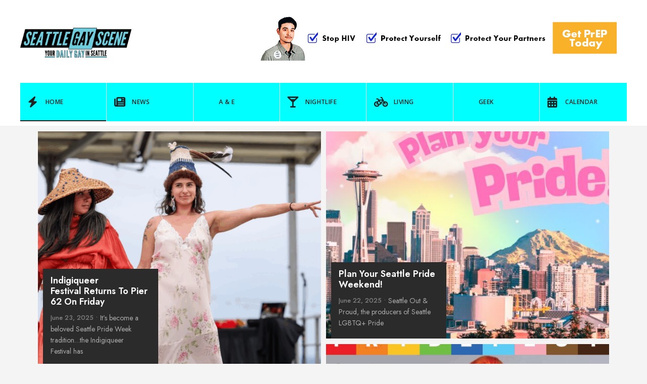

--- FILE ---
content_type: text/html; charset=UTF-8
request_url: https://seattlegayscene.com/page/4/
body_size: 14556
content:
<!DOCTYPE html>
<html lang="en-US">
<head><meta charset="UTF-8">

<!-- Set the viewport width to device width for mobile -->
<meta name="viewport" content="width=device-width, initial-scale=1" />

<link rel="pingback" href="https://seattlegayscene.com/xmlrpc.php" />

<title>Seattle Gay Scene &#8211; Page 4 &#8211; Your Daily Gay In Seattle</title>
<meta name='robots' content='max-image-preview:large' />
<link rel='dns-prefetch' href='//www.googletagmanager.com' />
<link rel='dns-prefetch' href='//fonts.googleapis.com' />
<link rel='preconnect' href='https://fonts.gstatic.com' crossorigin />
<link rel="alternate" type="application/rss+xml" title="Seattle Gay Scene &raquo; Feed" href="https://seattlegayscene.com/feed/" />
<link rel="alternate" type="application/rss+xml" title="Seattle Gay Scene &raquo; Comments Feed" href="https://seattlegayscene.com/comments/feed/" />
<style id='wp-img-auto-sizes-contain-inline-css' type='text/css'>
img:is([sizes=auto i],[sizes^="auto," i]){contain-intrinsic-size:3000px 1500px}
/*# sourceURL=wp-img-auto-sizes-contain-inline-css */
</style>
<style id='wp-emoji-styles-inline-css' type='text/css'>

	img.wp-smiley, img.emoji {
		display: inline !important;
		border: none !important;
		box-shadow: none !important;
		height: 1em !important;
		width: 1em !important;
		margin: 0 0.07em !important;
		vertical-align: -0.1em !important;
		background: none !important;
		padding: 0 !important;
	}
/*# sourceURL=wp-emoji-styles-inline-css */
</style>
<style id='wp-block-library-inline-css' type='text/css'>
:root{--wp-block-synced-color:#7a00df;--wp-block-synced-color--rgb:122,0,223;--wp-bound-block-color:var(--wp-block-synced-color);--wp-editor-canvas-background:#ddd;--wp-admin-theme-color:#007cba;--wp-admin-theme-color--rgb:0,124,186;--wp-admin-theme-color-darker-10:#006ba1;--wp-admin-theme-color-darker-10--rgb:0,107,160.5;--wp-admin-theme-color-darker-20:#005a87;--wp-admin-theme-color-darker-20--rgb:0,90,135;--wp-admin-border-width-focus:2px}@media (min-resolution:192dpi){:root{--wp-admin-border-width-focus:1.5px}}.wp-element-button{cursor:pointer}:root .has-very-light-gray-background-color{background-color:#eee}:root .has-very-dark-gray-background-color{background-color:#313131}:root .has-very-light-gray-color{color:#eee}:root .has-very-dark-gray-color{color:#313131}:root .has-vivid-green-cyan-to-vivid-cyan-blue-gradient-background{background:linear-gradient(135deg,#00d084,#0693e3)}:root .has-purple-crush-gradient-background{background:linear-gradient(135deg,#34e2e4,#4721fb 50%,#ab1dfe)}:root .has-hazy-dawn-gradient-background{background:linear-gradient(135deg,#faaca8,#dad0ec)}:root .has-subdued-olive-gradient-background{background:linear-gradient(135deg,#fafae1,#67a671)}:root .has-atomic-cream-gradient-background{background:linear-gradient(135deg,#fdd79a,#004a59)}:root .has-nightshade-gradient-background{background:linear-gradient(135deg,#330968,#31cdcf)}:root .has-midnight-gradient-background{background:linear-gradient(135deg,#020381,#2874fc)}:root{--wp--preset--font-size--normal:16px;--wp--preset--font-size--huge:42px}.has-regular-font-size{font-size:1em}.has-larger-font-size{font-size:2.625em}.has-normal-font-size{font-size:var(--wp--preset--font-size--normal)}.has-huge-font-size{font-size:var(--wp--preset--font-size--huge)}.has-text-align-center{text-align:center}.has-text-align-left{text-align:left}.has-text-align-right{text-align:right}.has-fit-text{white-space:nowrap!important}#end-resizable-editor-section{display:none}.aligncenter{clear:both}.items-justified-left{justify-content:flex-start}.items-justified-center{justify-content:center}.items-justified-right{justify-content:flex-end}.items-justified-space-between{justify-content:space-between}.screen-reader-text{border:0;clip-path:inset(50%);height:1px;margin:-1px;overflow:hidden;padding:0;position:absolute;width:1px;word-wrap:normal!important}.screen-reader-text:focus{background-color:#ddd;clip-path:none;color:#444;display:block;font-size:1em;height:auto;left:5px;line-height:normal;padding:15px 23px 14px;text-decoration:none;top:5px;width:auto;z-index:100000}html :where(.has-border-color){border-style:solid}html :where([style*=border-top-color]){border-top-style:solid}html :where([style*=border-right-color]){border-right-style:solid}html :where([style*=border-bottom-color]){border-bottom-style:solid}html :where([style*=border-left-color]){border-left-style:solid}html :where([style*=border-width]){border-style:solid}html :where([style*=border-top-width]){border-top-style:solid}html :where([style*=border-right-width]){border-right-style:solid}html :where([style*=border-bottom-width]){border-bottom-style:solid}html :where([style*=border-left-width]){border-left-style:solid}html :where(img[class*=wp-image-]){height:auto;max-width:100%}:where(figure){margin:0 0 1em}html :where(.is-position-sticky){--wp-admin--admin-bar--position-offset:var(--wp-admin--admin-bar--height,0px)}@media screen and (max-width:600px){html :where(.is-position-sticky){--wp-admin--admin-bar--position-offset:0px}}
/*# sourceURL=/wp-includes/css/dist/block-library/common.min.css */
</style>
<style id='classic-theme-styles-inline-css' type='text/css'>
/*! This file is auto-generated */
.wp-block-button__link{color:#fff;background-color:#32373c;border-radius:9999px;box-shadow:none;text-decoration:none;padding:calc(.667em + 2px) calc(1.333em + 2px);font-size:1.125em}.wp-block-file__button{background:#32373c;color:#fff;text-decoration:none}
/*# sourceURL=/wp-includes/css/classic-themes.min.css */
</style>
<link rel='stylesheet' id='blockmagazine-style-css' href='https://seattlegayscene.com/wp-content/themes/blockmagazine/style.css?ver=6.9' type='text/css' media='all' />
<link rel='stylesheet' id='blockmagazine-addons-css' href='https://seattlegayscene.com/wp-content/themes/blockmagazine/styles/blockmagazine-addons.css?ver=6.9' type='text/css' media='all' />
<link rel='stylesheet' id='blockmagazine-mobile-css' href='https://seattlegayscene.com/wp-content/themes/blockmagazine/style-mobile.css?ver=6.9' type='text/css' media='all' />
<link rel='stylesheet' id='fontawesome-css' href='https://seattlegayscene.com/wp-content/themes/blockmagazine/styles/fontawesome.css?ver=6.9' type='text/css' media='all' />
<link rel="preload" as="style" href="https://fonts.googleapis.com/css?family=Jost:100,200,300,400,500,600,700,800,900,100italic,200italic,300italic,400italic,500italic,600italic,700italic,800italic,900italic%7COpen%20Sans:600&#038;display=swap&#038;ver=1754321307" /><link rel="stylesheet" href="https://fonts.googleapis.com/css?family=Jost:100,200,300,400,500,600,700,800,900,100italic,200italic,300italic,400italic,500italic,600italic,700italic,800italic,900italic%7COpen%20Sans:600&#038;display=swap&#038;ver=1754321307" media="print" onload="this.media='all'"><noscript><link rel="stylesheet" href="https://fonts.googleapis.com/css?family=Jost:100,200,300,400,500,600,700,800,900,100italic,200italic,300italic,400italic,500italic,600italic,700italic,800italic,900italic%7COpen%20Sans:600&#038;display=swap&#038;ver=1754321307" /></noscript><script type="text/javascript" src="https://seattlegayscene.com/wp-includes/js/jquery/jquery.min.js?ver=3.7.1" id="jquery-core-js"></script>
<script type="text/javascript" src="https://seattlegayscene.com/wp-includes/js/jquery/jquery-migrate.min.js?ver=3.4.1" id="jquery-migrate-js"></script>

<!-- Google tag (gtag.js) snippet added by Site Kit -->
<!-- Google Analytics snippet added by Site Kit -->
<script type="text/javascript" src="https://www.googletagmanager.com/gtag/js?id=GT-MK4TSG5" id="google_gtagjs-js" async></script>
<script type="text/javascript" id="google_gtagjs-js-after">
/* <![CDATA[ */
window.dataLayer = window.dataLayer || [];function gtag(){dataLayer.push(arguments);}
gtag("set","linker",{"domains":["seattlegayscene.com"]});
gtag("js", new Date());
gtag("set", "developer_id.dZTNiMT", true);
gtag("config", "GT-MK4TSG5");
 window._googlesitekit = window._googlesitekit || {}; window._googlesitekit.throttledEvents = []; window._googlesitekit.gtagEvent = (name, data) => { var key = JSON.stringify( { name, data } ); if ( !! window._googlesitekit.throttledEvents[ key ] ) { return; } window._googlesitekit.throttledEvents[ key ] = true; setTimeout( () => { delete window._googlesitekit.throttledEvents[ key ]; }, 5 ); gtag( "event", name, { ...data, event_source: "site-kit" } ); }; 
//# sourceURL=google_gtagjs-js-after
/* ]]> */
</script>
<link rel="https://api.w.org/" href="https://seattlegayscene.com/wp-json/" /><link rel="EditURI" type="application/rsd+xml" title="RSD" href="https://seattlegayscene.com/xmlrpc.php?rsd" />
<meta name="generator" content="WordPress 6.9" />
<meta name="generator" content="Redux 4.5.7" /><meta name="generator" content="Site Kit by Google 1.158.0" /><link rel="icon" href="https://seattlegayscene.com/wp-content/uploads/2017/07/cropped-website-icon-32x32.png" sizes="32x32" />
<link rel="icon" href="https://seattlegayscene.com/wp-content/uploads/2017/07/cropped-website-icon-192x192.png" sizes="192x192" />
<link rel="apple-touch-icon" href="https://seattlegayscene.com/wp-content/uploads/2017/07/cropped-website-icon-180x180.png" />
<meta name="msapplication-TileImage" content="https://seattlegayscene.com/wp-content/uploads/2017/07/cropped-website-icon-270x270.png" />
<style id="themnific_redux-dynamic-css" title="dynamic-css" class="redux-options-output">body,input,button,select,textarea,#wpmem_reg fieldset,#wpmem_login fieldset{font-family:Jost;font-weight:400;font-style:normal;color:#494949;font-size:17px;}body,.blogger .item_inn{background-color:#f4f4f4;}.item_full img{border-color:#f4f4f4;}.ghost,.single .give-goal-progress,.sidebar_item,#comments .navigation a,a.page-numbers,.page-numbers.dots,.tmnf_tags a{background-color:#fff;}a{color:#000;}a:hover{color:#ff5745;}a:active{color:#000;}.tmnf_entry p a,.tmnf_entry ol a,.tmnf_entry ul a,.elementor-text-editor a{color:#000;}.tmnf_entry p a:hover,.tmnf_entry li a:hover{background-color:#555;}.tmnf_border,.nav-links>a,span.page-numbers,input, textarea,select,.sidebar_item li,.comment-body,.tagcloud a,.page-numbers,.nav_item a,.tmnf_tags a{border-color:#ededed;}#sidebar,.post-pagination span{color:#939597;}.widgetable a{color:#000000;}.widgetable a:hover{color:#666;}#header,.header_transparent .page_header_plain,.header_transparent .page_header_plain::after{background-color:#fff;}#header h1 a,.header_transparent .page_header_plain h1,.header_transparent .page_header_plain .crumb a{color:#000;}.nav>li>a,.tmnf_respo_magic #navigation{background-color:#00ffff;}.nav>li>a,.tmnf_respo_magic #navigation a{font-family:"Open Sans";font-weight:600;font-style:normal;color:#222222;font-size:12px;}.nav li.current-menu-item>a,.nav >li>a:hover,#main-nav li.current-menu-ancestor>a{border-color:#222;}#header.tmnf_border{border-color:#eee;}.nav li ul{background-color:#f96639;}.nav>li>ul:after,.nav > li.mega:hover::after{border-left-color:#f96639;}body.rtl .nav>li>ul:after,body.rtl .nav > li.mega:hover::after{border-right-color:#f96639;}.nav ul li>a,.tmnf_tagline{font-weight:400;font-style:normal;color:#fff;font-size:14px;}#main-nav>li.special>a,a .tmnf_mobile_dropdown{background-color:#f96639;}#main-nav>li.special>a:hover{background-color:#939597;}#main-nav>li.special>a,#main-nav>li.special>a:hover i,a .tmnf_mobile_dropdown{color:#fff;}.topbar{background-color:#f9f9f9;}.topbar,.topbar a,.topbar p,.topbar .searchform input.s{color:#000;}.topbar .tmnf_social_icons li a,.topbar .searchform input.s{border-color:#e2e2e2;}#titles{width:220px;}#titles .logo{margin-top:55px;margin-bottom:50px;}#footer,#footer .searchform input.s,.footop-right{background-color:#1e1e1e;}#footer p,#footer,#footer h4,#footer .bottom-menu a{color:#919191;}#footer a,#footer a span,#footer h2,#footer h3,#footer .meta,#footer .meta a,#footer .searchform input.s,.footop ul.social-menu li span{color:#d6d6d6;}#footer a:hover,#footer a:hover span{color:#00ffff;}#footer .tmnf_border,.tmnf_foocol li,#footer a,#footer .tmnf_social_icons li a,#footer .searchform input.s,#footer input{border-color:#333333;}.footop,.tmnf_social_icons li a:hover{background-color:#00ffff;}#footop h2,.footop-left a,#foo-spec,#footer .tmnf_social_icons li a:hover,#footer .tmnf_social_icons li a:hover span{color:#000;}h1.logo{font-family:Jost;font-weight:700;font-style:normal;color:#000;font-size:32px;}.large_title{font-family:Jost;font-weight:600;font-style:normal;color:#000;font-size:45px;}.medium_title{font-family:Jost;font-weight:600;font-style:normal;color:#000;font-size:18px;}.small_title,.post_nav_text,.tptn_title,.tmnf_meta.tmnf_front{font-family:Jost;font-weight:500;font-style:normal;color:#000;font-size:15px;}#submit,.tmnf_social_icons li a span,.mainbutton{font-family:Jost;font-weight:600;font-style:normal;color:#000;font-size:14px;}h1{font-family:Jost;font-weight:600;font-style:normal;color:#000;font-size:36px;}h2,blockquote{font-family:Jost;font-weight:600;font-style:normal;color:#000;font-size:30px;}h3{font-family:Jost;font-weight:600;font-style:normal;color:#000;font-size:24px;}h4{font-family:Jost;font-weight:600;font-style:normal;color:#000;font-size:22px;}h5{font-family:Jost;font-weight:600;font-style:normal;color:#000;font-size:20px;}h6{font-family:Jost;font-weight:500;font-style:normal;color:#000;font-size:18px;}.tmnf_meta,.crumb,.post_nav_text span,.tmnf_tags a{font-family:Jost;font-weight:500;font-style:normal;color:#828282;font-size:13px;}.tmnf_meta a{color:#000;}a.mainbutton.inv,.tptn_posts_widget li::before,.tmnf_meta_categs{background-color:#00ffff;}.main-breadcrumbs span::after{color:#00ffff;}a.mainbutton.inv,.tptn_posts_widget li::before,.tmnf_meta_categs,.tmnf_meta_categs a{color:#000;}.ribbon,a.mainbutton,.cat_nr,#respond #submit,.page-numbers.current,#submit,input[type="submit"],input.button,button.submit,#comments .navigation a,.reply a,.post_pagination_inn,.owl-nav>div,.tmnf_slider_post .tmnf_meta_front,.item.quote{background-color:#00ffff;}input.button,button.submit,.page-link>span{border-color:#00ffff;}.ribbon,.ribbon a,a.ribbon,.ribbon p,#footer .ribbon,a.mainbutton,.cat_nr,.page-numbers.current,.format-quote blockquote,.reply a,#respond #submit,input[type="submit"],.post_pagination p a span,.owl-nav>div,.tmnf_slider_post .tmnf_meta_front,.item.quote p,.item.quote i,.item.quote blockquote{color:#000;}a.searchSubmit:hover,.ribbon:hover,a.mainbutton:hover,.meta_more a:hover,.nav-links>a:hover,span.page-numbers:hover,.tmnf_tags a:hover,.reply a:hover,input[type="submit"]:hover,h4.widget>span:after,.post_pagination p a:hover span,.owl-nav>div:hover{background-color:#000;}input.button:hover,button.submit:hover,.tmnf_tags a:hover{border-color:#000;}#footer a.mainbutton:hover,.ribbon:hover,.ribbon:hover a,.ribbon a:hover,.ribbon:hover p,.entry a.ribbon:hover,a.mainbutton:hover,.nav-links>a:hover,span.page-numbers:hover,.tmnf_tags a:hover,.reply a:hover,input[type="submit"]:hover,.post_pagination p a:hover span,.owl-nav>div:hover{color:#fff;}.imgwrap,.page_header_image,.post_nav_image,.tmnf_masonry .item_inn{background-color:#2b2b2b;}.page_header_image,.page_header_image a,.page_header_image h1,.page_header_image .main_breadcrumbs span,.post_nav_image .arrow,.tmnf_masonry .item_inn a,.tmnf_masonry .item_inn p,.tmnf_masonry .item_inn p.tmnf_meta{color:#fff;}</style>
</head>

     
<body class="home blog paged wp-embed-responsive paged-4 wp-theme-blockmagazine">

<div class="wrapper_main upper upper_medium header_default menu_items_7 image_css_none topbar_disabled tmnf-sidebar-active ">

	<div id="topbar" class="topbar">
    
    	<div class="tmnf_container">
        
        	<div class="tmnf_column tmnf_column_8">
    
							            <ul class="tmnf_social_icons tranz">
            
                        <li class="sprite-rss"><a title="Rss Feed" href="http://www.seattlegayscene.com/feed/"><i class="fas fa-rss"></i><span>Rss Feed</span></a></li>            
                        <li class="sprite-facebook"><a target="_blank" class="mk-social-facebook" title="Facebook" href="https://www.facebook.com/TheSeattleGayScene"><i class="fa-brands fa-facebook-f"></i><span>Facebook</span></a></li>            
                        <li class="sprite-twitter"><a target="_blank" class="mk-social-twitter-alt" title="Twitter" href="https://twitter.com/SeattleGayScene"><i class="fa-brands fa-twitter"></i><i class="fa-brands fa-x-twitter"></i><span>Twitter</span></a></li>            
            
                        
                        
                        <li class="sprite-instagram"><a class="mk-social-photobucket" title="Instagram" href="https://www.instagram.com/seattlegaysideshow/"><i class="fa-brands fa-instagram"></i><span>Instagram</span></a></li>            
                        <li class="sprite-pinterest"><a target="_blank" class="mk-social-pinterest" title="Pinterest" href="https://www.pinterest.com/seattlegayscene/"><i class="fa-brands fa-pinterest"></i><span>Pinterest</span></a></li>            
                        <li class="sprite-youtube"><a target="_blank" class="mk-social-youtube" title="YouTube" href="https://www.youtube.com/user/TheSeattleGayScene"><i class="fa-brands fa-youtube"></i><span>YouTube</span></a></li>            
                        
                        
                        
                        
                        
                        
                        
                        
                        
                        
                        
                        
                        
                        
                        
                        
            </ul>            
            </div>
        
        		<div class="tmnf_column tmnf_column_4">
            
            <form role="search" class="searchform" method="get" action="https://seattlegayscene.com/">
	<label for="search-form-694df015d80ba">
		<span class="screen-reader-text">Search for:</span>
	</label>
<input id="search-form-694df015d80ba"  type="text" name="s" class="s p-border" size="30" value="Search..." onfocus="if (this.value = '') {this.value = '';}" onblur="if (this.value == '') {this.value = 'Search...';}" />
<button class='searchSubmit ribbon' ><i class="fas fa-search"></i></button>
</form>            
            </div>
        
        </div>
    
    </div>
    
    <div class="clearfix"></div>
   
    <div id="header" class="tmnf_border tmnf_tranz" itemscope itemtype="http://schema.org/WPHeader">
            
        <a class="screen-reader-text ribbon skip-link" href="#content_start">Skip to content</a>
    
    	<div class="tmnf_container tmnf_container_head">
        
            <div class="tmnf_column tmnf_column_12">
                
                 

	<div class="headad">
	
		<a target="_blank" href="https://www.takeprepkingcounty.com"><img src="https://seattlegayscene.com/wp-content/uploads/2025/08/KCPH_728x90_PrEP-09-4B_SGS_MB_07-21-25.gif" alt="Visit Sponsor" /></a>
		
	</div>
	
                
                <div id="titles" class="tranz2">
                
                                                
                    <a class="logo" href="https://seattlegayscene.com/">
                    
                        <img class="tranz this_is_logo" src="https://seattlegayscene.com/wp-content/uploads/2016/07/Seattle_Gay_Scene-Logo-FINALA.png" alt="Seattle Gay Scene"/>
                            
                    </a>
                    
                                    
                </div><!-- end #titles  -->
                
                <div class="for-menu show-menu-visible">
                
                    <input type="checkbox" id="showmenu" aria-label="Open Menu">
                    <label for="showmenu" class="show-menu ribbon" tabindex="0"><i class="fas fa-bars"></i> <span>Menu</span></label>
               
                    <nav id="navigation" itemscope itemtype="http://schema.org/SiteNavigationElement" role="navigation" aria-label="Main Menu"> 
                        
                        <ul id="main-nav" class="nav" role="menubar"><li id="menu-item-93" class="menu-item menu-item-type-custom menu-item-object-custom current-menu-item menu-item-home menu-item-93"><a href="http://seattlegayscene.com"><i class="fa fa-bolt"></i>Home</a></li>
<li id="menu-item-46" class="menu-item menu-item-type-taxonomy menu-item-object-category menu-item-46"><a href="https://seattlegayscene.com/category/news/"><i class="fa fa-newspaper"></i>News</a></li>
<li id="menu-item-37" class="menu-item menu-item-type-taxonomy menu-item-object-category menu-item-37"><a href="https://seattlegayscene.com/category/ae/">A &#038; E</a></li>
<li id="menu-item-45" class="menu-item menu-item-type-taxonomy menu-item-object-category menu-item-45"><a href="https://seattlegayscene.com/category/nightlife/"><i class="fa fa-glass-martini-alt"></i>Nightlife</a></li>
<li id="menu-item-43" class="menu-item menu-item-type-taxonomy menu-item-object-category menu-item-43"><a href="https://seattlegayscene.com/category/lifestyle/"><i class="fa fa-bicycle"></i> Living</a></li>
<li id="menu-item-216768" class="menu-item menu-item-type-taxonomy menu-item-object-category menu-item-216768"><a href="https://seattlegayscene.com/category/geek/">Geek</a></li>
<li id="menu-item-105" class="menu-item menu-item-type-custom menu-item-object-custom menu-item-105"><a href="http://seattlegayscene.com/calendar-2/"><i class="fa fa-calendar-alt"></i>Calendar</a></li>
</ul>                    
                    </nav>
                
                </div><!-- end .header-right  -->
                
            </div><!-- end .tmnf_column_12  -->
            
        </div><!-- end .tmnf_container  -->
    
    <div class="clearfix"></div>
    </div><!-- end #header  -->


    
                        
<div class="tmnf_container tmnf_container_tmnf_masonry">

	<div class="tmnf_masonry" >
    
    				<div class="item placeholder_item"></div>

                	            
           				                        
                                                
                       			<div class="all item Big">
                        
									                       
            <div class="item_full">
                    
                <a href="https://seattlegayscene.com/2025/06/indigiqueer-festival-returns-to-pier-62-on-friday/">
                    
                    <img width="614" height="511" src="https://seattlegayscene.com/wp-content/uploads/2025/06/indigiqueer-festival-duo--614x511.png" class="home_big_image wp-post-image" alt="" decoding="async" fetchpriority="high" srcset="https://seattlegayscene.com/wp-content/uploads/2025/06/indigiqueer-festival-duo--614x511.png 614w, https://seattlegayscene.com/wp-content/uploads/2025/06/indigiqueer-festival-duo--302x251.png 302w" sizes="(max-width: 614px) 100vw, 614px" />                
                </a>
            
            	<div class="item_inn tmnf_tranz">
            
            		        
                    <h2 class="medium_title"><a class="link--forsure" href="https://seattlegayscene.com/2025/06/indigiqueer-festival-returns-to-pier-62-on-friday/">Indigiqueer Festival Returns To Pier 62 On Friday</a></h2>
                    
                    <div class="teaser">   
		<span class="tmnf_meta tmnf_meta_front ">
			<span class="post-date">June 23, 2025</span><span class="tmnf_divider">•</span>
		</span>
	<div class="tmnf_excerpt"><p>It&#8217;s become a beloved Seattle Pride Week tradition&#8230;the Indigiqueer Festival&nbsp;has</p>
</div></div>
                
                </div>
        
            </div>                            
                        		</div>
                        
                                                    
					            
           				                        
                                                
                       			<div class="all item Big">
                        
									                       
            <div class="item_full">
                    
                <a href="https://seattlegayscene.com/2025/06/plan-your-seattle-pride-weekend/">
                    
                    <img width="614" height="450" src="https://seattlegayscene.com/wp-content/uploads/2025/06/Plan-Your-Pride-614x450.jpg" class="home_big_image wp-post-image" alt="" decoding="async" />                
                </a>
            
            	<div class="item_inn tmnf_tranz">
            
            		        
                    <h2 class="medium_title"><a class="link--forsure" href="https://seattlegayscene.com/2025/06/plan-your-seattle-pride-weekend/">Plan Your  Seattle Pride Weekend!</a></h2>
                    
                    <div class="teaser">   
		<span class="tmnf_meta tmnf_meta_front ">
			<span class="post-date">June 22, 2025</span><span class="tmnf_divider">•</span>
		</span>
	<div class="tmnf_excerpt"><p>Seattle Out &amp; Proud, the producers of Seattle LGBTQ+ Pride</p>
</div></div>
                
                </div>
        
            </div>                            
                        		</div>
                        
                                                    
					            
           				                        
                                                
                       			<div class="all item Big">
                        
									                       
            <div class="item_full">
                    
                <a href="https://seattlegayscene.com/2025/06/seattle-pridefest-schedules-for-both-saturday-and-sunday-out-now/">
                    
                    <img width="614" height="511" src="https://seattlegayscene.com/wp-content/uploads/2025/06/morgan-mcmichaels-pridefest-25-614x511.png" class="home_big_image wp-post-image" alt="" decoding="async" srcset="https://seattlegayscene.com/wp-content/uploads/2025/06/morgan-mcmichaels-pridefest-25-614x511.png 614w, https://seattlegayscene.com/wp-content/uploads/2025/06/morgan-mcmichaels-pridefest-25-302x251.png 302w" sizes="(max-width: 614px) 100vw, 614px" />                
                </a>
            
            	<div class="item_inn tmnf_tranz">
            
            		        
                    <h2 class="medium_title"><a class="link--forsure" href="https://seattlegayscene.com/2025/06/seattle-pridefest-schedules-for-both-saturday-and-sunday-out-now/">Seattle PrideFest Schedules For Both Saturday and Sunday Out Now!</a></h2>
                    
                    <div class="teaser">   
		<span class="tmnf_meta tmnf_meta_front ">
			<span class="post-date">June 21, 2025</span><span class="tmnf_divider">•</span>
		</span>
	<div class="tmnf_excerpt"><p>We&#8217;re sure many of you are busy planning your schedules</p>
</div></div>
                
                </div>
        
            </div>                            
                        		</div>
                        
                                                    
					            
           				                        
                                                
                       			<div class="all item Big">
                        
									                       
            <div class="item_full">
                    
                <a href="https://seattlegayscene.com/2025/06/seminal-gay-film-at-northwest-film-forum-this-month/">
                    
                    <img width="521" height="511" src="https://seattlegayscene.com/wp-content/uploads/2025/06/halstead-plays-himself-521x511.png" class="home_big_image wp-post-image" alt="" decoding="async" loading="lazy" />                
                </a>
            
            	<div class="item_inn tmnf_tranz">
            
            		        
                    <h2 class="medium_title"><a class="link--forsure" href="https://seattlegayscene.com/2025/06/seminal-gay-film-at-northwest-film-forum-this-month/">Seminal Gay Film At Northwest Film Forum This Month!</a></h2>
                    
                    <div class="teaser">   
		<span class="tmnf_meta tmnf_meta_front ">
			<span class="post-date">June 18, 2025</span><span class="tmnf_divider">•</span>
		</span>
	<div class="tmnf_excerpt"><p>Heh, heh&#8230;seminal. Yes, it truly is! Acclaimed gay filmmaker FRED</p>
</div></div>
                
                </div>
        
            </div>                            
                        		</div>
                        
                                                    
					            
           				                        
                                                
                       			<div class="all item Horizontal">
                        
												<div class="item_full">
                
                <a href="https://seattlegayscene.com/2025/06/ready-for-some-shakespeare-in-the-park/">
                    
                    <img width="614" height="251" src="https://seattlegayscene.com/wp-content/uploads/2025/06/unnamed-10-614x251.jpg" class="home_horizontal_image wp-post-image" alt="" decoding="async" loading="lazy" />                
                </a>
    
            	<div class="item_inn tmnf_tranz">
            
            		        
                    <h2 class="small_title"><a class="link--forsure" href="https://seattlegayscene.com/2025/06/ready-for-some-shakespeare-in-the-park/">Ready For Some Shakespeare In The Park?</a></h2>
                    
                    <p class="teaser">   
		<span class="tmnf_meta tmnf_meta_front ">
			<span class="post-date">June 17, 2025</span><span class="tmnf_divider">•</span>
		</span>
	<div class="tmnf_excerpt"><p>It&#8217;s summer&#8230;well, sorta. I mean, it&#8217;s June but it&#8217;s kinda</p>
</div></p>
                
                </div>
        
            </div>                            
                        		</div>
                        
                                                    
					            
           				                        
                                                
                       			<div class="all item Big">
                        
									                       
            <div class="item_full">
                    
                <a href="https://seattlegayscene.com/2025/06/check-out-mike-curatos-new-graphic-novel-gaysians/">
                    
                    <img width="614" height="511" src="https://seattlegayscene.com/wp-content/uploads/2025/06/gaysians-queer-bar-614x511.jpg" class="home_big_image wp-post-image" alt="" decoding="async" loading="lazy" srcset="https://seattlegayscene.com/wp-content/uploads/2025/06/gaysians-queer-bar-614x511.jpg 614w, https://seattlegayscene.com/wp-content/uploads/2025/06/gaysians-queer-bar-302x251.jpg 302w" sizes="auto, (max-width: 614px) 100vw, 614px" />                
                </a>
            
            	<div class="item_inn tmnf_tranz">
            
            		        
                    <h2 class="medium_title"><a class="link--forsure" href="https://seattlegayscene.com/2025/06/check-out-mike-curatos-new-graphic-novel-gaysians/">Check Out Mike Curato&#8217;s New Graphic Novel, &#8220;Gaysians&#8221;!!</a></h2>
                    
                    <div class="teaser">   
		<span class="tmnf_meta tmnf_meta_front ">
			<span class="post-date">June 13, 2025</span><span class="tmnf_divider">•</span>
		</span>
	<div class="tmnf_excerpt"><p>Former Seattleite (and a former Ms Bacon Strip) artist and</p>
</div></div>
                
                </div>
        
            </div>                            
                        		</div>
                        
                                                    
					            
           				                        
                                                
                       			<div class="all item Big">
                        
									                       
            <div class="item_full">
                    
                <a href="https://seattlegayscene.com/2025/06/ruby-mimosas-ready-to-present-the-sound-of-strip-a-burlyq-tribute-to-the-cure/">
                    
                    <img width="500" height="511" src="https://seattlegayscene.com/wp-content/uploads/2025/06/The-cure-robt-500x511.jpg" class="home_big_image wp-post-image" alt="" decoding="async" loading="lazy" />                
                </a>
            
            	<div class="item_inn tmnf_tranz">
            
            		        
                    <h2 class="medium_title"><a class="link--forsure" href="https://seattlegayscene.com/2025/06/ruby-mimosas-ready-to-present-the-sound-of-strip-a-burlyq-tribute-to-the-cure/">Ruby Mimosa&#8217;s Ready To Present: The Sound of Strip, A BurlyQ Tribute To The Cure!</a></h2>
                    
                    <div class="teaser">   
		<span class="tmnf_meta tmnf_meta_front ">
			<span class="post-date">June 12, 2025</span><span class="tmnf_divider">•</span>
		</span>
	<div class="tmnf_excerpt"><p>And, now for something completely different&#8230;a burlesque show that is</p>
</div></div>
                
                </div>
        
            </div>                            
                        		</div>
                        
                                                    
					            
           				                        
                                                
                       			<div class="all item Big">
                        
									                       
            <div class="item_full">
                    
                <a href="https://seattlegayscene.com/2025/06/capitol-hill-art-walk-gets-mighty-real-for-pride-month/">
                    
                    <img width="614" height="511" src="https://seattlegayscene.com/wp-content/uploads/2025/06/unnamed-2-614x511.png" class="home_big_image wp-post-image" alt="" decoding="async" loading="lazy" srcset="https://seattlegayscene.com/wp-content/uploads/2025/06/unnamed-2-614x511.png 614w, https://seattlegayscene.com/wp-content/uploads/2025/06/unnamed-2-302x251.png 302w" sizes="auto, (max-width: 614px) 100vw, 614px" />                
                </a>
            
            	<div class="item_inn tmnf_tranz">
            
            		        
                    <h2 class="medium_title"><a class="link--forsure" href="https://seattlegayscene.com/2025/06/capitol-hill-art-walk-gets-mighty-real-for-pride-month/">Capitol Hill Art Walk Gets Mighty Real For Pride Month</a></h2>
                    
                    <div class="teaser">   
		<span class="tmnf_meta tmnf_meta_front ">
			<span class="post-date">June 12, 2025</span><span class="tmnf_divider">•</span>
		</span>
	<div class="tmnf_excerpt"><p>The second Thursday of the month is Capitol Hill Art</p>
</div></div>
                
                </div>
        
            </div>                            
                        		</div>
                        
                                                    
					            
           				                        
                                                
                       			<div class="all item Big">
                        
									                       
            <div class="item_full">
                    
                <a href="https://seattlegayscene.com/2025/06/intiman-theatre-announces-25-26-season-with-distinctly-seattle-works-that-include-lgbtq-voices/">
                    
                    <img width="614" height="511" src="https://seattlegayscene.com/wp-content/uploads/2025/06/She_Said_header-614x511.jpg" class="home_big_image wp-post-image" alt="" decoding="async" loading="lazy" srcset="https://seattlegayscene.com/wp-content/uploads/2025/06/She_Said_header-614x511.jpg 614w, https://seattlegayscene.com/wp-content/uploads/2025/06/She_Said_header-302x251.jpg 302w" sizes="auto, (max-width: 614px) 100vw, 614px" />                
                </a>
            
            	<div class="item_inn tmnf_tranz">
            
            		        
                    <h2 class="medium_title"><a class="link--forsure" href="https://seattlegayscene.com/2025/06/intiman-theatre-announces-25-26-season-with-distinctly-seattle-works-that-include-lgbtq-voices/">Intiman Theatre Announces 25/26 Season With &#8220;Distinctly Seattle&#8221; Works That Include LGBTQ+ Voices</a></h2>
                    
                    <div class="teaser">   
		<span class="tmnf_meta tmnf_meta_front ">
			<span class="post-date">June 11, 2025</span><span class="tmnf_divider">•</span>
		</span>
	<div class="tmnf_excerpt"><p>Seattle&#8217;s Intiman Theatre formally announced their 2025-26 season this week</p>
</div></div>
                
                </div>
        
            </div>                            
                        		</div>
                        
                                                    
					            
           				                        
                                                
                       			<div class="all item Big">
                        
									                       
            <div class="item_full">
                    
                <a href="https://seattlegayscene.com/2025/06/my-straight-friends-is-doing-a-pride-week-show-in-seattle-with-a-very-special-guest/">
                    
                    <img width="614" height="511" src="https://seattlegayscene.com/wp-content/uploads/2025/06/My_Straight_Friends-614x511.jpg" class="home_big_image wp-post-image" alt="" decoding="async" loading="lazy" srcset="https://seattlegayscene.com/wp-content/uploads/2025/06/My_Straight_Friends-614x511.jpg 614w, https://seattlegayscene.com/wp-content/uploads/2025/06/My_Straight_Friends-302x251.jpg 302w" sizes="auto, (max-width: 614px) 100vw, 614px" />                
                </a>
            
            	<div class="item_inn tmnf_tranz">
            
            		        
                    <h2 class="medium_title"><a class="link--forsure" href="https://seattlegayscene.com/2025/06/my-straight-friends-is-doing-a-pride-week-show-in-seattle-with-a-very-special-guest/">&#8220;My Straight Friends&#8221; Is Doing A Pride Week Show In Seattle&#8230;With A Very Special Guest?!?!?</a></h2>
                    
                    <div class="teaser">   
		<span class="tmnf_meta tmnf_meta_front ">
			<span class="post-date">June 10, 2025</span><span class="tmnf_divider">•</span>
		</span>
	<div class="tmnf_excerpt"><p>Soooooo&#8230;.everyone&#8217;s favorite former teacher/hot young daddy/up and coming gay stand</p>
</div></div>
                
                </div>
        
            </div>                            
                        		</div>
                        
                                                    
					            
           				                        
                                                
                       			<div class="all item Big">
                        
									                       
            <div class="item_full">
                    
                <a href="https://seattlegayscene.com/2025/06/357869/">
                    
                    <img width="614" height="511" src="https://seattlegayscene.com/wp-content/uploads/2025/06/LeeGihunMasqueradepieta10-614x511.jpg" class="home_big_image wp-post-image" alt="" decoding="async" loading="lazy" srcset="https://seattlegayscene.com/wp-content/uploads/2025/06/LeeGihunMasqueradepieta10-614x511.jpg 614w, https://seattlegayscene.com/wp-content/uploads/2025/06/LeeGihunMasqueradepieta10-302x251.jpg 302w" sizes="auto, (max-width: 614px) 100vw, 614px" />                
                </a>
            
            	<div class="item_inn tmnf_tranz">
            
            		        
                    <h2 class="medium_title"><a class="link--forsure" href="https://seattlegayscene.com/2025/06/357869/">Roq La Rue Hosts Hi-Fructose Magazine&#8217;s 20th Invitational This Summer</a></h2>
                    
                    <div class="teaser">   
		<span class="tmnf_meta tmnf_meta_front ">
			<span class="post-date">June 9, 2025</span><span class="tmnf_divider">•</span>
		</span>
	<div class="tmnf_excerpt"><p>Seattle&#8217;s own Roq La Rue Gallery, which specializes in &#8220;Pop</p>
</div></div>
                
                </div>
        
            </div>                            
                        		</div>
                        
                                                    
					            
           				                        
                                                
                       			<div class="all item Horizontal">
                        
												<div class="item_full">
                
                <a href="https://seattlegayscene.com/2025/06/pridefest-and-seattle-pride-both-kick-off-pride-month-this-saturday-with-events/">
                    
                    <img width="600" height="251" src="https://seattlegayscene.com/wp-content/uploads/2023/05/volunteer-park-pride-2016-family-e1684879990900-600x251.jpg" class="home_horizontal_image wp-post-image" alt="" decoding="async" loading="lazy" />                
                </a>
    
            	<div class="item_inn tmnf_tranz">
            
            		        
                    <h2 class="small_title"><a class="link--forsure" href="https://seattlegayscene.com/2025/06/pridefest-and-seattle-pride-both-kick-off-pride-month-this-saturday-with-events/">PrideFest and Seattle Pride Both Kick Off Pride Month This Saturday With Events</a></h2>
                    
                    <p class="teaser">   
		<span class="tmnf_meta tmnf_meta_front ">
			<span class="post-date">June 2, 2025</span><span class="tmnf_divider">•</span>
		</span>
	<div class="tmnf_excerpt"><p>They don&#8217;t normally compete but this year both Seattle Pride,</p>
</div></p>
                
                </div>
        
            </div>                            
                        		</div>
                        
                                                    
					            
           				                        
                                                
                       			<div class="all item Big">
                        
									                       
            <div class="item_full">
                    
                <a href="https://seattlegayscene.com/2025/06/cuffs-2025-pride-festival-includes-horse-meat-disco-ana-matronic-crush-club-and-tommy-hart/">
                    
                    <img width="614" height="511" src="https://seattlegayscene.com/wp-content/uploads/2025/06/horse-meat-disco-614x511.png" class="home_big_image wp-post-image" alt="" decoding="async" loading="lazy" srcset="https://seattlegayscene.com/wp-content/uploads/2025/06/horse-meat-disco-614x511.png 614w, https://seattlegayscene.com/wp-content/uploads/2025/06/horse-meat-disco-302x251.png 302w" sizes="auto, (max-width: 614px) 100vw, 614px" />                
                </a>
            
            	<div class="item_inn tmnf_tranz">
            
            		        
                    <h2 class="medium_title"><a class="link--forsure" href="https://seattlegayscene.com/2025/06/cuffs-2025-pride-festival-includes-horse-meat-disco-ana-matronic-crush-club-and-tommy-hart/">Cuff&#8217;s 2025 Pride Festival Includes Horse Meat Disco, Ana Matronic, Crush Club and Tommy Hart!</a></h2>
                    
                    <div class="teaser">   
		<span class="tmnf_meta tmnf_meta_front ">
			<span class="post-date">June 1, 2025</span><span class="tmnf_divider">•</span>
		</span>
	<div class="tmnf_excerpt"><p>The Cuff Complex has had a change in ownership this</p>
</div></div>
                
                </div>
        
            </div>                            
                        		</div>
                        
                                                    
					            
           				                        
                                                
                       			<div class="all item Big">
                        
									                       
            <div class="item_full">
                    
                <a href="https://seattlegayscene.com/2025/05/rainbow-city-arts-is-ready-to-take-action/">
                    
                    <img width="614" height="511" src="https://seattlegayscene.com/wp-content/uploads/2025/05/action-rainbow-city-25-614x511.png" class="home_big_image wp-post-image" alt="" decoding="async" loading="lazy" srcset="https://seattlegayscene.com/wp-content/uploads/2025/05/action-rainbow-city-25-614x511.png 614w, https://seattlegayscene.com/wp-content/uploads/2025/05/action-rainbow-city-25-302x251.png 302w" sizes="auto, (max-width: 614px) 100vw, 614px" />                
                </a>
            
            	<div class="item_inn tmnf_tranz">
            
            		        
                    <h2 class="medium_title"><a class="link--forsure" href="https://seattlegayscene.com/2025/05/rainbow-city-arts-is-ready-to-take-action/">Rainbow City Arts Is Ready To Take&#8230;ACTION!</a></h2>
                    
                    <div class="teaser">   
		<span class="tmnf_meta tmnf_meta_front ">
			<span class="post-date">May 30, 2025</span><span class="tmnf_divider">•</span>
		</span>
	<div class="tmnf_excerpt"><p>Rainbow City Arts, the parent non-profit organization behind so many</p>
</div></div>
                
                </div>
        
            </div>                            
                        		</div>
                        
                                                    
					            
           				                        
                                                
                       			<div class="all item Big">
                        
									                       
            <div class="item_full">
                    
                <a href="https://seattlegayscene.com/2025/05/alison-bechdel-is-still-one-to-watch-out-for-and-her-new-graphic-novel-spent/">
                    
                    <img width="614" height="511" src="https://seattlegayscene.com/wp-content/uploads/2025/05/spent-1-614x511.jpg" class="home_big_image wp-post-image" alt="" decoding="async" loading="lazy" srcset="https://seattlegayscene.com/wp-content/uploads/2025/05/spent-1-614x511.jpg 614w, https://seattlegayscene.com/wp-content/uploads/2025/05/spent-1-302x251.jpg 302w" sizes="auto, (max-width: 614px) 100vw, 614px" />                
                </a>
            
            	<div class="item_inn tmnf_tranz">
            
            		        
                    <h2 class="medium_title"><a class="link--forsure" href="https://seattlegayscene.com/2025/05/alison-bechdel-is-still-one-to-watch-out-for-and-her-new-graphic-novel-spent/">Alison Bechdel Is Still One To Watch Out For&#8230;And, Her New Graphic Novel, &#8220;Spent&#8221;</a></h2>
                    
                    <div class="teaser">   
		<span class="tmnf_meta tmnf_meta_front ">
			<span class="post-date">May 28, 2025</span><span class="tmnf_divider">•</span>
		</span>
	<div class="tmnf_excerpt"><p>Beloved cartoonist and memoirist, ALISON BECHDEL has a new graphic</p>
</div></div>
                
                </div>
        
            </div>                            
                        		</div>
                        
                                                    
					            
           				                        
                                                
                       			<div class="all item Big">
                        
									                       
            <div class="item_full">
                    
                <a href="https://seattlegayscene.com/2025/05/rock-for-pride-this-saturday-at-seattle-center/">
                    
                    <img width="614" height="511" src="https://seattlegayscene.com/wp-content/uploads/2025/05/io-fox-614x511.png" class="home_big_image wp-post-image" alt="" decoding="async" loading="lazy" srcset="https://seattlegayscene.com/wp-content/uploads/2025/05/io-fox-614x511.png 614w, https://seattlegayscene.com/wp-content/uploads/2025/05/io-fox-302x251.png 302w" sizes="auto, (max-width: 614px) 100vw, 614px" />                
                </a>
            
            	<div class="item_inn tmnf_tranz">
            
            		        
                    <h2 class="medium_title"><a class="link--forsure" href="https://seattlegayscene.com/2025/05/rock-for-pride-this-saturday-at-seattle-center/">Rock For Pride This Saturday At Seattle Center</a></h2>
                    
                    <div class="teaser">   
		<span class="tmnf_meta tmnf_meta_front ">
			<span class="post-date">May 27, 2025</span><span class="tmnf_divider">•</span>
		</span>
	<div class="tmnf_excerpt"><p>Rock For Pride returns on Saturday, May 31st with a</p>
</div></div>
                
                </div>
        
            </div>                            
                        		</div>
                        
                                                    
					            
           				                        
                                                
                       			<div class="all item Big">
                        
									                       
            <div class="item_full">
                    
                <a href="https://seattlegayscene.com/2025/05/bellevue-kicks-off-pride-season-with-our-favorite-puppy-pals/">
                    
                    <img width="482" height="511" src="https://seattlegayscene.com/wp-content/uploads/2025/05/dog-dads-482x511.png" class="home_big_image wp-post-image" alt="" decoding="async" loading="lazy" />                
                </a>
            
            	<div class="item_inn tmnf_tranz">
            
            		        
                    <h2 class="medium_title"><a class="link--forsure" href="https://seattlegayscene.com/2025/05/bellevue-kicks-off-pride-season-with-our-favorite-puppy-pals/">Bellevue Kicks Off Pride Season With Our Favorite Puppy Pals</a></h2>
                    
                    <div class="teaser">   
		<span class="tmnf_meta tmnf_meta_front ">
			<span class="post-date">May 26, 2025</span><span class="tmnf_divider">•</span>
		</span>
	<div class="tmnf_excerpt"><p>Eastside Pride is excited to produce their 3rd Annual Paws</p>
</div></div>
                
                </div>
        
            </div>                            
                        		</div>
                        
                                                    
					            
           				                        
                                                
                       			<div class="all item Horizontal">
                        
												<div class="item_full">
                
                <a href="https://seattlegayscene.com/2025/05/columbia-city-kicks-off-pride-with-beatwalk-pride/">
                    
                    <img width="614" height="251" src="https://seattlegayscene.com/wp-content/uploads/2025/05/columbia-city-street-614x251.jpg" class="home_horizontal_image wp-post-image" alt="" decoding="async" loading="lazy" />                
                </a>
    
            	<div class="item_inn tmnf_tranz">
            
            		        
                    <h2 class="small_title"><a class="link--forsure" href="https://seattlegayscene.com/2025/05/columbia-city-kicks-off-pride-with-beatwalk-pride/">Columbia City Kicks Off Pride With Beatwalk Pride</a></h2>
                    
                    <p class="teaser">   
		<span class="tmnf_meta tmnf_meta_front ">
			<span class="post-date">May 25, 2025</span><span class="tmnf_divider">•</span>
		</span>
	<div class="tmnf_excerpt"><p>Columbia City, Seattle&#8217;s most diverse neighborhood, is kicking off not</p>
</div></p>
                
                </div>
        
            </div>                            
                        		</div>
                        
                                                    
					            
           				                        
                                                
                       			<div class="all item Big">
                        
									                       
            <div class="item_full">
                    
                <a href="https://seattlegayscene.com/2025/05/legendary-adult-star-colton-ford-has-died/">
                    
                    <img width="350" height="496" src="https://seattlegayscene.com/wp-content/uploads/2025/05/best-of-colton-ford-the.jpg" class="home_big_image wp-post-image" alt="" decoding="async" loading="lazy" srcset="https://seattlegayscene.com/wp-content/uploads/2025/05/best-of-colton-ford-the.jpg 350w, https://seattlegayscene.com/wp-content/uploads/2025/05/best-of-colton-ford-the-300x425.jpg 300w" sizes="auto, (max-width: 350px) 100vw, 350px" />                
                </a>
            
            	<div class="item_inn tmnf_tranz">
            
            		        
                    <h2 class="medium_title"><a class="link--forsure" href="https://seattlegayscene.com/2025/05/legendary-adult-star-colton-ford-has-died/">Legendary Adult Star Colton Ford Has Died</a></h2>
                    
                    <div class="teaser">   
		<span class="tmnf_meta tmnf_meta_front ">
			<span class="post-date">May 20, 2025</span><span class="tmnf_divider">•</span>
		</span>
	<div class="tmnf_excerpt"><p>Legendary gay adult film star COLTON FORD has tragically passed</p>
</div></div>
                
                </div>
        
            </div>                            
                        		</div>
                        
                                                    
					            
           				                        
                                                
                       			<div class="all item Vertical">
                        
									           <div class="item_full">
                
                <a href="https://seattlegayscene.com/2025/05/for-ball-lovers-mariners-pride-games-are-coming-up/">
                    
                    <img width="302" height="511" src="https://seattlegayscene.com/wp-content/uploads/2025/05/Mariners-Pride-Night-Tumbler_01-302x511.jpg" class="home_vertical_image wp-post-image" alt="" decoding="async" loading="lazy" />                
                </a>
    
                <div class="item_inn tmnf_tranz">
            
            		        
                    <h2 class="small_title"><a class="link--forsure" href="https://seattlegayscene.com/2025/05/for-ball-lovers-mariners-pride-games-are-coming-up/">For Ball Lovers: Mariners Pride Games Are Coming Up!</a></h2>
                    
                    <p class="teaser">   
		<span class="tmnf_meta tmnf_meta_front ">
			<span class="post-date">May 16, 2025</span><span class="tmnf_divider">•</span>
		</span>
	<div class="tmnf_excerpt"><p>If you love hard round balls being thrown in your</p>
</div></p>
                
                </div>
        
            </div>                            
                        		</div>
                        
                                                    
					            
           				                        
                                                
                       			<div class="all item Big">
                        
									                       
            <div class="item_full">
                    
                <a href="https://seattlegayscene.com/2025/05/twin-peaks-freaks-get-ready-for-a-conversation/">
                    
                    <img width="614" height="511" src="https://seattlegayscene.com/wp-content/uploads/2025/05/laura-palmer-head-614x511.png" class="home_big_image wp-post-image" alt="" decoding="async" loading="lazy" srcset="https://seattlegayscene.com/wp-content/uploads/2025/05/laura-palmer-head-614x511.png 614w, https://seattlegayscene.com/wp-content/uploads/2025/05/laura-palmer-head-302x251.png 302w" sizes="auto, (max-width: 614px) 100vw, 614px" />                
                </a>
            
            	<div class="item_inn tmnf_tranz">
            
            		        
                    <h2 class="medium_title"><a class="link--forsure" href="https://seattlegayscene.com/2025/05/twin-peaks-freaks-get-ready-for-a-conversation/">Twin Peaks Freaks&#8230;Get Ready For A Conversation</a></h2>
                    
                    <div class="teaser">   
		<span class="tmnf_meta tmnf_meta_front ">
			<span class="post-date">May 14, 2025</span><span class="tmnf_divider">•</span>
		</span>
	<div class="tmnf_excerpt"><p>Fire Walk With Me&#8230; To the Neptune Theatre this October</p>
</div></div>
                
                </div>
        
            </div>                            
                        		</div>
                        
                                                    
					            
           				                        
                                                
                       			<div class="all item Big">
                        
									                       
            <div class="item_full">
                    
                <a href="https://seattlegayscene.com/2025/05/cyndi-laupers-victory-lap-includes-seattle-area-stop/">
                    
                    <img width="614" height="511" src="https://seattlegayscene.com/wp-content/uploads/2025/05/Cyndi_Ruven_Afanador_1_1545-614x511.jpg" class="home_big_image wp-post-image" alt="" decoding="async" loading="lazy" srcset="https://seattlegayscene.com/wp-content/uploads/2025/05/Cyndi_Ruven_Afanador_1_1545-614x511.jpg 614w, https://seattlegayscene.com/wp-content/uploads/2025/05/Cyndi_Ruven_Afanador_1_1545-302x251.jpg 302w" sizes="auto, (max-width: 614px) 100vw, 614px" />                
                </a>
            
            	<div class="item_inn tmnf_tranz">
            
            		        
                    <h2 class="medium_title"><a class="link--forsure" href="https://seattlegayscene.com/2025/05/cyndi-laupers-victory-lap-includes-seattle-area-stop/">Cyndi Lauper&#8217;s Victory Lap Includes Seattle Area Stop</a></h2>
                    
                    <div class="teaser">   
		<span class="tmnf_meta tmnf_meta_front ">
			<span class="post-date">May 11, 2025</span><span class="tmnf_divider">•</span>
		</span>
	<div class="tmnf_excerpt"><p>Cyndi STILL wants to have fun! Beloved pop music legend</p>
</div></div>
                
                </div>
        
            </div>                            
                        		</div>
                        
                                                    
					            
           				                        
                                                
                       			<div class="all item Big">
                        
									                       
            <div class="item_full">
                    
                <a href="https://seattlegayscene.com/2025/05/two-dykes-and-a-mic-and-two-shows-full-of-fans/">
                    
                    <img width="614" height="511" src="https://seattlegayscene.com/wp-content/uploads/2025/05/two-dykes-mic-614x511.png" class="home_big_image wp-post-image" alt="" decoding="async" loading="lazy" srcset="https://seattlegayscene.com/wp-content/uploads/2025/05/two-dykes-mic-614x511.png 614w, https://seattlegayscene.com/wp-content/uploads/2025/05/two-dykes-mic-302x251.png 302w" sizes="auto, (max-width: 614px) 100vw, 614px" />                
                </a>
            
            	<div class="item_inn tmnf_tranz">
            
            		        
                    <h2 class="medium_title"><a class="link--forsure" href="https://seattlegayscene.com/2025/05/two-dykes-and-a-mic-and-two-shows-full-of-fans/">Two Dykes And A Mic And Two Shows Full Of Fans</a></h2>
                    
                    <div class="teaser">   
		<span class="tmnf_meta tmnf_meta_front ">
			<span class="post-date">May 9, 2025</span><span class="tmnf_divider">•</span>
		</span>
	<div class="tmnf_excerpt"><p>For local fans of the popular weekly comedy podcast, TWO</p>
</div></div>
                
                </div>
        
            </div>                            
                        		</div>
                        
                                                    
					            
           				                        
                                                
                       			<div class="all item Big">
                        
									                       
            <div class="item_full">
                    
                <a href="https://seattlegayscene.com/2025/05/may-theater-includes-vice-seattle-vice/">
                    
                    <img width="614" height="511" src="https://seattlegayscene.com/wp-content/uploads/2025/05/seattle-vice-red-614x511.png" class="home_big_image wp-post-image" alt="" decoding="async" loading="lazy" srcset="https://seattlegayscene.com/wp-content/uploads/2025/05/seattle-vice-red-614x511.png 614w, https://seattlegayscene.com/wp-content/uploads/2025/05/seattle-vice-red-302x251.png 302w" sizes="auto, (max-width: 614px) 100vw, 614px" />                
                </a>
            
            	<div class="item_inn tmnf_tranz">
            
            		        
                    <h2 class="medium_title"><a class="link--forsure" href="https://seattlegayscene.com/2025/05/may-theater-includes-vice-seattle-vice/">May Theater Includes&#8230;Vice. Seattle Vice.</a></h2>
                    
                    <div class="teaser">   
		<span class="tmnf_meta tmnf_meta_front ">
			<span class="post-date">May 8, 2025</span><span class="tmnf_divider">•</span>
		</span>
	<div class="tmnf_excerpt"><p>Musicals and more, this month, as Spring greenery grows entertainment</p>
</div></div>
                
                </div>
        
            </div>                            
                        		</div>
                        
                                                    
					            
           				                        
                                                
                       			<div class="all item Big">
                        
									                       
            <div class="item_full">
                    
                <a href="https://seattlegayscene.com/2025/05/hedwig-rocky-horror-double-header-coming-to-the-showbox-in-august/">
                    
                    <img width="614" height="511" src="https://seattlegayscene.com/wp-content/uploads/2025/05/hedwig-rocky-double-shock-aug-25-614x511.png" class="home_big_image wp-post-image" alt="" decoding="async" loading="lazy" srcset="https://seattlegayscene.com/wp-content/uploads/2025/05/hedwig-rocky-double-shock-aug-25-614x511.png 614w, https://seattlegayscene.com/wp-content/uploads/2025/05/hedwig-rocky-double-shock-aug-25-302x251.png 302w" sizes="auto, (max-width: 614px) 100vw, 614px" />                
                </a>
            
            	<div class="item_inn tmnf_tranz">
            
            		        
                    <h2 class="medium_title"><a class="link--forsure" href="https://seattlegayscene.com/2025/05/hedwig-rocky-horror-double-header-coming-to-the-showbox-in-august/">Hedwig/Rocky Horror Double Header Coming To The Showbox In August</a></h2>
                    
                    <div class="teaser">   
		<span class="tmnf_meta tmnf_meta_front ">
			<span class="post-date">May 1, 2025</span><span class="tmnf_divider">•</span>
		</span>
	<div class="tmnf_excerpt"><p>For fans of queer musical theater, you&#8217;ll want to mark</p>
</div></div>
                
                </div>
        
            </div>                            
                        		</div>
                        
                                                    
					            
           				                        
                                                
                       			<div class="all item Big">
                        
									                       
            <div class="item_full">
                    
                <a href="https://seattlegayscene.com/2025/04/hulu-releases-date-for-matteo-lanes-the-al-dente-special/">
                    
                    <img width="614" height="511" src="https://seattlegayscene.com/wp-content/uploads/2025/04/matteo-lane-al-dente-HULU-614x511.png" class="home_big_image wp-post-image" alt="" decoding="async" loading="lazy" srcset="https://seattlegayscene.com/wp-content/uploads/2025/04/matteo-lane-al-dente-HULU-614x511.png 614w, https://seattlegayscene.com/wp-content/uploads/2025/04/matteo-lane-al-dente-HULU-302x251.png 302w" sizes="auto, (max-width: 614px) 100vw, 614px" />                
                </a>
            
            	<div class="item_inn tmnf_tranz">
            
            		        
                    <h2 class="medium_title"><a class="link--forsure" href="https://seattlegayscene.com/2025/04/hulu-releases-date-for-matteo-lanes-the-al-dente-special/">Hulu Releases Date For Matteo Lane&#8217;s The Al Dente Special</a></h2>
                    
                    <div class="teaser">   
		<span class="tmnf_meta tmnf_meta_front ">
			<span class="post-date">April 30, 2025</span><span class="tmnf_divider">•</span>
		</span>
	<div class="tmnf_excerpt"><p>It&#8217;s May 16th! Matteo will also be back in Seattle</p>
</div></div>
                
                </div>
        
            </div>                            
                        		</div>
                        
                                                    
					            
           				                        
                                                
                       			<div class="all item Big">
                        
									                       
            <div class="item_full">
                    
                <a href="https://seattlegayscene.com/2025/04/ms-pak-man-makes-debut-at-the-triple-door/">
                    
                    <img width="614" height="511" src="https://seattlegayscene.com/wp-content/uploads/2025/05/MPM-On-Another-Level-teaser-614x511.jpg" class="home_big_image wp-post-image" alt="" decoding="async" loading="lazy" srcset="https://seattlegayscene.com/wp-content/uploads/2025/05/MPM-On-Another-Level-teaser-614x511.jpg 614w, https://seattlegayscene.com/wp-content/uploads/2025/05/MPM-On-Another-Level-teaser-302x251.jpg 302w" sizes="auto, (max-width: 614px) 100vw, 614px" />                
                </a>
            
            	<div class="item_inn tmnf_tranz">
            
            		        
                    <h2 class="medium_title"><a class="link--forsure" href="https://seattlegayscene.com/2025/04/ms-pak-man-makes-debut-at-the-triple-door/">Ms Pak Man Makes Debut At The Triple Door</a></h2>
                    
                    <div class="teaser">   
		<span class="tmnf_meta tmnf_meta_front ">
			<span class="post-date">April 29, 2025</span><span class="tmnf_divider">•</span>
		</span>
	<div class="tmnf_excerpt"><p>Wacka, wacka, wacka! Our favorite, pill popping, cocktail swilling video</p>
</div></div>
                
                </div>
        
            </div>                            
                        		</div>
                        
                                                    
					            
           				                        
                                                
                       			<div class="all item Big">
                        
									                       
            <div class="item_full">
                    
                <a href="https://seattlegayscene.com/2025/04/dads-is-for-daddy-lovers/">
                    
                    <img width="614" height="511" src="https://seattlegayscene.com/wp-content/uploads/2025/04/drama-tops-dad-614x511.png" class="home_big_image wp-post-image" alt="" decoding="async" loading="lazy" srcset="https://seattlegayscene.com/wp-content/uploads/2025/04/drama-tops-dad-614x511.png 614w, https://seattlegayscene.com/wp-content/uploads/2025/04/drama-tops-dad-302x251.png 302w" sizes="auto, (max-width: 614px) 100vw, 614px" />                
                </a>
            
            	<div class="item_inn tmnf_tranz">
            
            		        
                    <h2 class="medium_title"><a class="link--forsure" href="https://seattlegayscene.com/2025/04/dads-is-for-daddy-lovers/">DADS Is For Daddy Lovers</a></h2>
                    
                    <div class="teaser">   
		<span class="tmnf_meta tmnf_meta_front ">
			<span class="post-date">April 28, 2025</span><span class="tmnf_divider">•</span>
		</span>
	<div class="tmnf_excerpt"><p>We love Dads! And, although it&#8217;s over a month until</p>
</div></div>
                
                </div>
        
            </div>                            
                        		</div>
                        
                                                    
					            
           				                        
                                                
                       			<div class="all item Horizontal">
                        
												<div class="item_full">
                
                <a href="https://seattlegayscene.com/2025/04/jiggly-caliente-has-died/">
                    
                    <img width="614" height="251" src="https://seattlegayscene.com/wp-content/uploads/2025/05/jiggly-caliente-614x251.png" class="home_horizontal_image wp-post-image" alt="" decoding="async" loading="lazy" />                
                </a>
    
            	<div class="item_inn tmnf_tranz">
            
            		        
                    <h2 class="small_title"><a class="link--forsure" href="https://seattlegayscene.com/2025/04/jiggly-caliente-has-died/">Jiggly Caliente Has Died</a></h2>
                    
                    <p class="teaser">   
		<span class="tmnf_meta tmnf_meta_front ">
			<span class="post-date">April 27, 2025</span><span class="tmnf_divider">•</span>
		</span>
	<div class="tmnf_excerpt"><p>Terrible news to report from the world of RuPaul&#8217;s Drag</p>
</div></p>
                
                </div>
        
            </div>                            
                        		</div>
                        
                                                    
					            
           				                        
                                                
                       			<div class="all item Big">
                        
									                       
            <div class="item_full">
                    
                <a href="https://seattlegayscene.com/2025/04/last-four-rpdr-winners-to-take-stage-at-queer-pride-festival/">
                    
                    <img width="614" height="511" src="https://seattlegayscene.com/wp-content/uploads/2025/05/bad-bitch-alliance-queer-Pride-614x511.png" class="home_big_image wp-post-image" alt="" decoding="async" loading="lazy" srcset="https://seattlegayscene.com/wp-content/uploads/2025/05/bad-bitch-alliance-queer-Pride-614x511.png 614w, https://seattlegayscene.com/wp-content/uploads/2025/05/bad-bitch-alliance-queer-Pride-302x251.png 302w" sizes="auto, (max-width: 614px) 100vw, 614px" />                
                </a>
            
            	<div class="item_inn tmnf_tranz">
            
            		        
                    <h2 class="medium_title"><a class="link--forsure" href="https://seattlegayscene.com/2025/04/last-four-rpdr-winners-to-take-stage-at-queer-pride-festival/">Last Four RPDR Winners To Take Stage At Queer Pride Festival!</a></h2>
                    
                    <div class="teaser">   
		<span class="tmnf_meta tmnf_meta_front ">
			<span class="post-date">April 25, 2025</span><span class="tmnf_divider">•</span>
		</span>
	<div class="tmnf_excerpt"><p>This year&#8217;s Queer Pride Festival taking place in front of</p>
</div></div>
                
                </div>
        
            </div>                            
                        		</div>
                        
                                                    
					<!-- end post -->
              
              <div class="clearfix"></div>            
    
        </div><!-- end .tmnf_masonry -->
        
        <div class="clearfix"></div>
        
</div><!-- end .container -->

                    <div class="pagination ghost">
	<nav class="navigation pagination" aria-label="Posts pagination">
		<h2 class="screen-reader-text">Posts pagination</h2>
		<div class="nav-links"><a class="prev page-numbers" href="https://seattlegayscene.com/page/3/">Previous</a>
<a class="page-numbers" href="https://seattlegayscene.com/">1</a>
<span class="page-numbers dots">&hellip;</span>
<a class="page-numbers" href="https://seattlegayscene.com/page/3/">3</a>
<span aria-current="page" class="page-numbers current">4</span>
<a class="page-numbers" href="https://seattlegayscene.com/page/5/">5</a>
<span class="page-numbers dots">&hellip;</span>
<a class="page-numbers" href="https://seattlegayscene.com/page/349/">349</a>
<a class="next page-numbers" href="https://seattlegayscene.com/page/5/">Next</a></div>
	</nav></div>

                    


<hr />
<div id="footer" role="contentinfo">
<!-- If you'd like to support WordPress, having the "powered by" link somewhere on your blog is the best way; it's our only promotion or advertising. -->
	<p>
		Seattle Gay Scene is proudly powered by <a href="https://wordpress.org/">WordPress</a>	</p>
</div>
</div>

<!-- Gorgeous design by Michael Heilemann - http://binarybonsai.com/ -->

		<script type="speculationrules">
{"prefetch":[{"source":"document","where":{"and":[{"href_matches":"/*"},{"not":{"href_matches":["/wp-*.php","/wp-admin/*","/wp-content/uploads/*","/wp-content/*","/wp-content/plugins/*","/wp-content/themes/blockmagazine/*","/*\\?(.+)"]}},{"not":{"selector_matches":"a[rel~=\"nofollow\"]"}},{"not":{"selector_matches":".no-prefetch, .no-prefetch a"}}]},"eagerness":"conservative"}]}
</script>
<link rel='stylesheet' id='redux-custom-fonts-css' href='//seattlegayscene.com/wp-content/uploads/redux/custom-fonts/fonts.css?ver=1675060447' type='text/css' media='all' />
<style id='wp-block-paragraph-inline-css' type='text/css'>
.is-small-text{font-size:.875em}.is-regular-text{font-size:1em}.is-large-text{font-size:2.25em}.is-larger-text{font-size:3em}.has-drop-cap:not(:focus):first-letter{float:left;font-size:8.4em;font-style:normal;font-weight:100;line-height:.68;margin:.05em .1em 0 0;text-transform:uppercase}body.rtl .has-drop-cap:not(:focus):first-letter{float:none;margin-left:.1em}p.has-drop-cap.has-background{overflow:hidden}:root :where(p.has-background){padding:1.25em 2.375em}:where(p.has-text-color:not(.has-link-color)) a{color:inherit}p.has-text-align-left[style*="writing-mode:vertical-lr"],p.has-text-align-right[style*="writing-mode:vertical-rl"]{rotate:180deg}
/*# sourceURL=https://seattlegayscene.com/wp-includes/blocks/paragraph/style.min.css */
</style>
<style id='wp-block-heading-inline-css' type='text/css'>
h1:where(.wp-block-heading).has-background,h2:where(.wp-block-heading).has-background,h3:where(.wp-block-heading).has-background,h4:where(.wp-block-heading).has-background,h5:where(.wp-block-heading).has-background,h6:where(.wp-block-heading).has-background{padding:1.25em 2.375em}h1.has-text-align-left[style*=writing-mode]:where([style*=vertical-lr]),h1.has-text-align-right[style*=writing-mode]:where([style*=vertical-rl]),h2.has-text-align-left[style*=writing-mode]:where([style*=vertical-lr]),h2.has-text-align-right[style*=writing-mode]:where([style*=vertical-rl]),h3.has-text-align-left[style*=writing-mode]:where([style*=vertical-lr]),h3.has-text-align-right[style*=writing-mode]:where([style*=vertical-rl]),h4.has-text-align-left[style*=writing-mode]:where([style*=vertical-lr]),h4.has-text-align-right[style*=writing-mode]:where([style*=vertical-rl]),h5.has-text-align-left[style*=writing-mode]:where([style*=vertical-lr]),h5.has-text-align-right[style*=writing-mode]:where([style*=vertical-rl]),h6.has-text-align-left[style*=writing-mode]:where([style*=vertical-lr]),h6.has-text-align-right[style*=writing-mode]:where([style*=vertical-rl]){rotate:180deg}
/*# sourceURL=https://seattlegayscene.com/wp-includes/blocks/heading/style.min.css */
</style>
<style id='wp-block-table-inline-css' type='text/css'>
.wp-block-table{overflow-x:auto}.wp-block-table table{border-collapse:collapse;width:100%}.wp-block-table thead{border-bottom:3px solid}.wp-block-table tfoot{border-top:3px solid}.wp-block-table td,.wp-block-table th{border:1px solid;padding:.5em}.wp-block-table .has-fixed-layout{table-layout:fixed;width:100%}.wp-block-table .has-fixed-layout td,.wp-block-table .has-fixed-layout th{word-break:break-word}.wp-block-table.aligncenter,.wp-block-table.alignleft,.wp-block-table.alignright{display:table;width:auto}.wp-block-table.aligncenter td,.wp-block-table.aligncenter th,.wp-block-table.alignleft td,.wp-block-table.alignleft th,.wp-block-table.alignright td,.wp-block-table.alignright th{word-break:break-word}.wp-block-table .has-subtle-light-gray-background-color{background-color:#f3f4f5}.wp-block-table .has-subtle-pale-green-background-color{background-color:#e9fbe5}.wp-block-table .has-subtle-pale-blue-background-color{background-color:#e7f5fe}.wp-block-table .has-subtle-pale-pink-background-color{background-color:#fcf0ef}.wp-block-table.is-style-stripes{background-color:initial;border-collapse:inherit;border-spacing:0}.wp-block-table.is-style-stripes tbody tr:nth-child(odd){background-color:#f0f0f0}.wp-block-table.is-style-stripes.has-subtle-light-gray-background-color tbody tr:nth-child(odd){background-color:#f3f4f5}.wp-block-table.is-style-stripes.has-subtle-pale-green-background-color tbody tr:nth-child(odd){background-color:#e9fbe5}.wp-block-table.is-style-stripes.has-subtle-pale-blue-background-color tbody tr:nth-child(odd){background-color:#e7f5fe}.wp-block-table.is-style-stripes.has-subtle-pale-pink-background-color tbody tr:nth-child(odd){background-color:#fcf0ef}.wp-block-table.is-style-stripes td,.wp-block-table.is-style-stripes th{border-color:#0000}.wp-block-table.is-style-stripes{border-bottom:1px solid #f0f0f0}.wp-block-table .has-border-color td,.wp-block-table .has-border-color th,.wp-block-table .has-border-color tr,.wp-block-table .has-border-color>*{border-color:inherit}.wp-block-table table[style*=border-top-color] tr:first-child,.wp-block-table table[style*=border-top-color] tr:first-child td,.wp-block-table table[style*=border-top-color] tr:first-child th,.wp-block-table table[style*=border-top-color]>*,.wp-block-table table[style*=border-top-color]>* td,.wp-block-table table[style*=border-top-color]>* th{border-top-color:inherit}.wp-block-table table[style*=border-top-color] tr:not(:first-child){border-top-color:initial}.wp-block-table table[style*=border-right-color] td:last-child,.wp-block-table table[style*=border-right-color] th,.wp-block-table table[style*=border-right-color] tr,.wp-block-table table[style*=border-right-color]>*{border-right-color:inherit}.wp-block-table table[style*=border-bottom-color] tr:last-child,.wp-block-table table[style*=border-bottom-color] tr:last-child td,.wp-block-table table[style*=border-bottom-color] tr:last-child th,.wp-block-table table[style*=border-bottom-color]>*,.wp-block-table table[style*=border-bottom-color]>* td,.wp-block-table table[style*=border-bottom-color]>* th{border-bottom-color:inherit}.wp-block-table table[style*=border-bottom-color] tr:not(:last-child){border-bottom-color:initial}.wp-block-table table[style*=border-left-color] td:first-child,.wp-block-table table[style*=border-left-color] th,.wp-block-table table[style*=border-left-color] tr,.wp-block-table table[style*=border-left-color]>*{border-left-color:inherit}.wp-block-table table[style*=border-style] td,.wp-block-table table[style*=border-style] th,.wp-block-table table[style*=border-style] tr,.wp-block-table table[style*=border-style]>*{border-style:inherit}.wp-block-table table[style*=border-width] td,.wp-block-table table[style*=border-width] th,.wp-block-table table[style*=border-width] tr,.wp-block-table table[style*=border-width]>*{border-style:inherit;border-width:inherit}
/*# sourceURL=https://seattlegayscene.com/wp-includes/blocks/table/style.min.css */
</style>
<style id='wp-block-table-theme-inline-css' type='text/css'>
.wp-block-table{margin:0 0 1em}.wp-block-table td,.wp-block-table th{word-break:normal}.wp-block-table :where(figcaption){color:#555;font-size:13px;text-align:center}.is-dark-theme .wp-block-table :where(figcaption){color:#ffffffa6}
/*# sourceURL=https://seattlegayscene.com/wp-includes/blocks/table/theme.min.css */
</style>
<style id='wp-block-quote-inline-css' type='text/css'>
.wp-block-quote{box-sizing:border-box;overflow-wrap:break-word}.wp-block-quote.is-large:where(:not(.is-style-plain)),.wp-block-quote.is-style-large:where(:not(.is-style-plain)){margin-bottom:1em;padding:0 1em}.wp-block-quote.is-large:where(:not(.is-style-plain)) p,.wp-block-quote.is-style-large:where(:not(.is-style-plain)) p{font-size:1.5em;font-style:italic;line-height:1.6}.wp-block-quote.is-large:where(:not(.is-style-plain)) cite,.wp-block-quote.is-large:where(:not(.is-style-plain)) footer,.wp-block-quote.is-style-large:where(:not(.is-style-plain)) cite,.wp-block-quote.is-style-large:where(:not(.is-style-plain)) footer{font-size:1.125em;text-align:right}.wp-block-quote>cite{display:block}
/*# sourceURL=https://seattlegayscene.com/wp-includes/blocks/quote/style.min.css */
</style>
<style id='wp-block-quote-theme-inline-css' type='text/css'>
.wp-block-quote{border-left:.25em solid;margin:0 0 1.75em;padding-left:1em}.wp-block-quote cite,.wp-block-quote footer{color:currentColor;font-size:.8125em;font-style:normal;position:relative}.wp-block-quote:where(.has-text-align-right){border-left:none;border-right:.25em solid;padding-left:0;padding-right:1em}.wp-block-quote:where(.has-text-align-center){border:none;padding-left:0}.wp-block-quote.is-large,.wp-block-quote.is-style-large,.wp-block-quote:where(.is-style-plain){border:none}
/*# sourceURL=https://seattlegayscene.com/wp-includes/blocks/quote/theme.min.css */
</style>
<style id='wp-block-pullquote-inline-css' type='text/css'>
.wp-block-pullquote{box-sizing:border-box;margin:0 0 1em;overflow-wrap:break-word;padding:4em 0;text-align:center}.wp-block-pullquote blockquote,.wp-block-pullquote p{color:inherit}.wp-block-pullquote blockquote{margin:0}.wp-block-pullquote p{margin-top:0}.wp-block-pullquote p:last-child{margin-bottom:0}.wp-block-pullquote.alignleft,.wp-block-pullquote.alignright{max-width:420px}.wp-block-pullquote cite,.wp-block-pullquote footer{position:relative}.wp-block-pullquote .has-text-color a{color:inherit}.wp-block-pullquote.has-text-align-left blockquote{text-align:left}.wp-block-pullquote.has-text-align-right blockquote{text-align:right}.wp-block-pullquote.has-text-align-center blockquote{text-align:center}.wp-block-pullquote.is-style-solid-color{border:none}.wp-block-pullquote.is-style-solid-color blockquote{margin-left:auto;margin-right:auto;max-width:60%}.wp-block-pullquote.is-style-solid-color blockquote p{font-size:2em;margin-bottom:0;margin-top:0}.wp-block-pullquote.is-style-solid-color blockquote cite{font-style:normal;text-transform:none}.wp-block-pullquote :where(cite){color:inherit;display:block}
/*# sourceURL=https://seattlegayscene.com/wp-includes/blocks/pullquote/style.min.css */
</style>
<style id='wp-block-pullquote-theme-inline-css' type='text/css'>
.wp-block-pullquote{border-bottom:4px solid;border-top:4px solid;color:currentColor;margin-bottom:1.75em}.wp-block-pullquote :where(cite),.wp-block-pullquote :where(footer),.wp-block-pullquote__citation{color:currentColor;font-size:.8125em;font-style:normal;text-transform:uppercase}
/*# sourceURL=https://seattlegayscene.com/wp-includes/blocks/pullquote/theme.min.css */
</style>
<style id='global-styles-inline-css' type='text/css'>
:root{--wp--preset--aspect-ratio--square: 1;--wp--preset--aspect-ratio--4-3: 4/3;--wp--preset--aspect-ratio--3-4: 3/4;--wp--preset--aspect-ratio--3-2: 3/2;--wp--preset--aspect-ratio--2-3: 2/3;--wp--preset--aspect-ratio--16-9: 16/9;--wp--preset--aspect-ratio--9-16: 9/16;--wp--preset--color--black: #000000;--wp--preset--color--cyan-bluish-gray: #abb8c3;--wp--preset--color--white: #ffffff;--wp--preset--color--pale-pink: #f78da7;--wp--preset--color--vivid-red: #cf2e2e;--wp--preset--color--luminous-vivid-orange: #ff6900;--wp--preset--color--luminous-vivid-amber: #fcb900;--wp--preset--color--light-green-cyan: #7bdcb5;--wp--preset--color--vivid-green-cyan: #00d084;--wp--preset--color--pale-cyan-blue: #8ed1fc;--wp--preset--color--vivid-cyan-blue: #0693e3;--wp--preset--color--vivid-purple: #9b51e0;--wp--preset--gradient--vivid-cyan-blue-to-vivid-purple: linear-gradient(135deg,rgb(6,147,227) 0%,rgb(155,81,224) 100%);--wp--preset--gradient--light-green-cyan-to-vivid-green-cyan: linear-gradient(135deg,rgb(122,220,180) 0%,rgb(0,208,130) 100%);--wp--preset--gradient--luminous-vivid-amber-to-luminous-vivid-orange: linear-gradient(135deg,rgb(252,185,0) 0%,rgb(255,105,0) 100%);--wp--preset--gradient--luminous-vivid-orange-to-vivid-red: linear-gradient(135deg,rgb(255,105,0) 0%,rgb(207,46,46) 100%);--wp--preset--gradient--very-light-gray-to-cyan-bluish-gray: linear-gradient(135deg,rgb(238,238,238) 0%,rgb(169,184,195) 100%);--wp--preset--gradient--cool-to-warm-spectrum: linear-gradient(135deg,rgb(74,234,220) 0%,rgb(151,120,209) 20%,rgb(207,42,186) 40%,rgb(238,44,130) 60%,rgb(251,105,98) 80%,rgb(254,248,76) 100%);--wp--preset--gradient--blush-light-purple: linear-gradient(135deg,rgb(255,206,236) 0%,rgb(152,150,240) 100%);--wp--preset--gradient--blush-bordeaux: linear-gradient(135deg,rgb(254,205,165) 0%,rgb(254,45,45) 50%,rgb(107,0,62) 100%);--wp--preset--gradient--luminous-dusk: linear-gradient(135deg,rgb(255,203,112) 0%,rgb(199,81,192) 50%,rgb(65,88,208) 100%);--wp--preset--gradient--pale-ocean: linear-gradient(135deg,rgb(255,245,203) 0%,rgb(182,227,212) 50%,rgb(51,167,181) 100%);--wp--preset--gradient--electric-grass: linear-gradient(135deg,rgb(202,248,128) 0%,rgb(113,206,126) 100%);--wp--preset--gradient--midnight: linear-gradient(135deg,rgb(2,3,129) 0%,rgb(40,116,252) 100%);--wp--preset--font-size--small: 13px;--wp--preset--font-size--medium: 20px;--wp--preset--font-size--large: 36px;--wp--preset--font-size--x-large: 42px;--wp--preset--spacing--20: 0.44rem;--wp--preset--spacing--30: 0.67rem;--wp--preset--spacing--40: 1rem;--wp--preset--spacing--50: 1.5rem;--wp--preset--spacing--60: 2.25rem;--wp--preset--spacing--70: 3.38rem;--wp--preset--spacing--80: 5.06rem;--wp--preset--shadow--natural: 6px 6px 9px rgba(0, 0, 0, 0.2);--wp--preset--shadow--deep: 12px 12px 50px rgba(0, 0, 0, 0.4);--wp--preset--shadow--sharp: 6px 6px 0px rgba(0, 0, 0, 0.2);--wp--preset--shadow--outlined: 6px 6px 0px -3px rgb(255, 255, 255), 6px 6px rgb(0, 0, 0);--wp--preset--shadow--crisp: 6px 6px 0px rgb(0, 0, 0);}:where(.is-layout-flex){gap: 0.5em;}:where(.is-layout-grid){gap: 0.5em;}body .is-layout-flex{display: flex;}.is-layout-flex{flex-wrap: wrap;align-items: center;}.is-layout-flex > :is(*, div){margin: 0;}body .is-layout-grid{display: grid;}.is-layout-grid > :is(*, div){margin: 0;}:where(.wp-block-columns.is-layout-flex){gap: 2em;}:where(.wp-block-columns.is-layout-grid){gap: 2em;}:where(.wp-block-post-template.is-layout-flex){gap: 1.25em;}:where(.wp-block-post-template.is-layout-grid){gap: 1.25em;}.has-black-color{color: var(--wp--preset--color--black) !important;}.has-cyan-bluish-gray-color{color: var(--wp--preset--color--cyan-bluish-gray) !important;}.has-white-color{color: var(--wp--preset--color--white) !important;}.has-pale-pink-color{color: var(--wp--preset--color--pale-pink) !important;}.has-vivid-red-color{color: var(--wp--preset--color--vivid-red) !important;}.has-luminous-vivid-orange-color{color: var(--wp--preset--color--luminous-vivid-orange) !important;}.has-luminous-vivid-amber-color{color: var(--wp--preset--color--luminous-vivid-amber) !important;}.has-light-green-cyan-color{color: var(--wp--preset--color--light-green-cyan) !important;}.has-vivid-green-cyan-color{color: var(--wp--preset--color--vivid-green-cyan) !important;}.has-pale-cyan-blue-color{color: var(--wp--preset--color--pale-cyan-blue) !important;}.has-vivid-cyan-blue-color{color: var(--wp--preset--color--vivid-cyan-blue) !important;}.has-vivid-purple-color{color: var(--wp--preset--color--vivid-purple) !important;}.has-black-background-color{background-color: var(--wp--preset--color--black) !important;}.has-cyan-bluish-gray-background-color{background-color: var(--wp--preset--color--cyan-bluish-gray) !important;}.has-white-background-color{background-color: var(--wp--preset--color--white) !important;}.has-pale-pink-background-color{background-color: var(--wp--preset--color--pale-pink) !important;}.has-vivid-red-background-color{background-color: var(--wp--preset--color--vivid-red) !important;}.has-luminous-vivid-orange-background-color{background-color: var(--wp--preset--color--luminous-vivid-orange) !important;}.has-luminous-vivid-amber-background-color{background-color: var(--wp--preset--color--luminous-vivid-amber) !important;}.has-light-green-cyan-background-color{background-color: var(--wp--preset--color--light-green-cyan) !important;}.has-vivid-green-cyan-background-color{background-color: var(--wp--preset--color--vivid-green-cyan) !important;}.has-pale-cyan-blue-background-color{background-color: var(--wp--preset--color--pale-cyan-blue) !important;}.has-vivid-cyan-blue-background-color{background-color: var(--wp--preset--color--vivid-cyan-blue) !important;}.has-vivid-purple-background-color{background-color: var(--wp--preset--color--vivid-purple) !important;}.has-black-border-color{border-color: var(--wp--preset--color--black) !important;}.has-cyan-bluish-gray-border-color{border-color: var(--wp--preset--color--cyan-bluish-gray) !important;}.has-white-border-color{border-color: var(--wp--preset--color--white) !important;}.has-pale-pink-border-color{border-color: var(--wp--preset--color--pale-pink) !important;}.has-vivid-red-border-color{border-color: var(--wp--preset--color--vivid-red) !important;}.has-luminous-vivid-orange-border-color{border-color: var(--wp--preset--color--luminous-vivid-orange) !important;}.has-luminous-vivid-amber-border-color{border-color: var(--wp--preset--color--luminous-vivid-amber) !important;}.has-light-green-cyan-border-color{border-color: var(--wp--preset--color--light-green-cyan) !important;}.has-vivid-green-cyan-border-color{border-color: var(--wp--preset--color--vivid-green-cyan) !important;}.has-pale-cyan-blue-border-color{border-color: var(--wp--preset--color--pale-cyan-blue) !important;}.has-vivid-cyan-blue-border-color{border-color: var(--wp--preset--color--vivid-cyan-blue) !important;}.has-vivid-purple-border-color{border-color: var(--wp--preset--color--vivid-purple) !important;}.has-vivid-cyan-blue-to-vivid-purple-gradient-background{background: var(--wp--preset--gradient--vivid-cyan-blue-to-vivid-purple) !important;}.has-light-green-cyan-to-vivid-green-cyan-gradient-background{background: var(--wp--preset--gradient--light-green-cyan-to-vivid-green-cyan) !important;}.has-luminous-vivid-amber-to-luminous-vivid-orange-gradient-background{background: var(--wp--preset--gradient--luminous-vivid-amber-to-luminous-vivid-orange) !important;}.has-luminous-vivid-orange-to-vivid-red-gradient-background{background: var(--wp--preset--gradient--luminous-vivid-orange-to-vivid-red) !important;}.has-very-light-gray-to-cyan-bluish-gray-gradient-background{background: var(--wp--preset--gradient--very-light-gray-to-cyan-bluish-gray) !important;}.has-cool-to-warm-spectrum-gradient-background{background: var(--wp--preset--gradient--cool-to-warm-spectrum) !important;}.has-blush-light-purple-gradient-background{background: var(--wp--preset--gradient--blush-light-purple) !important;}.has-blush-bordeaux-gradient-background{background: var(--wp--preset--gradient--blush-bordeaux) !important;}.has-luminous-dusk-gradient-background{background: var(--wp--preset--gradient--luminous-dusk) !important;}.has-pale-ocean-gradient-background{background: var(--wp--preset--gradient--pale-ocean) !important;}.has-electric-grass-gradient-background{background: var(--wp--preset--gradient--electric-grass) !important;}.has-midnight-gradient-background{background: var(--wp--preset--gradient--midnight) !important;}.has-small-font-size{font-size: var(--wp--preset--font-size--small) !important;}.has-medium-font-size{font-size: var(--wp--preset--font-size--medium) !important;}.has-large-font-size{font-size: var(--wp--preset--font-size--large) !important;}.has-x-large-font-size{font-size: var(--wp--preset--font-size--x-large) !important;}
:root :where(.wp-block-pullquote){font-size: 1.5em;line-height: 1.6;}
/*# sourceURL=global-styles-inline-css */
</style>
<script type="text/javascript" src="https://seattlegayscene.com/wp-content/themes/blockmagazine/js/ownScript.js?ver=6.9" id="blockmagazine-ownscript-js"></script>
<script type="text/javascript" src="https://seattlegayscene.com/wp-includes/js/imagesloaded.min.js?ver=5.0.0" id="imagesloaded-js"></script>
<script type="text/javascript" src="https://seattlegayscene.com/wp-includes/js/masonry.min.js?ver=4.2.2" id="masonry-js"></script>
<script type="text/javascript" src="https://seattlegayscene.com/wp-content/themes/blockmagazine/js/masonry.start.js?ver=6.9" id="blockmagazine-masonry-start-js"></script>
<script id="wp-emoji-settings" type="application/json">
{"baseUrl":"https://s.w.org/images/core/emoji/17.0.2/72x72/","ext":".png","svgUrl":"https://s.w.org/images/core/emoji/17.0.2/svg/","svgExt":".svg","source":{"concatemoji":"https://seattlegayscene.com/wp-includes/js/wp-emoji-release.min.js?ver=6.9"}}
</script>
<script type="module">
/* <![CDATA[ */
/*! This file is auto-generated */
const a=JSON.parse(document.getElementById("wp-emoji-settings").textContent),o=(window._wpemojiSettings=a,"wpEmojiSettingsSupports"),s=["flag","emoji"];function i(e){try{var t={supportTests:e,timestamp:(new Date).valueOf()};sessionStorage.setItem(o,JSON.stringify(t))}catch(e){}}function c(e,t,n){e.clearRect(0,0,e.canvas.width,e.canvas.height),e.fillText(t,0,0);t=new Uint32Array(e.getImageData(0,0,e.canvas.width,e.canvas.height).data);e.clearRect(0,0,e.canvas.width,e.canvas.height),e.fillText(n,0,0);const a=new Uint32Array(e.getImageData(0,0,e.canvas.width,e.canvas.height).data);return t.every((e,t)=>e===a[t])}function p(e,t){e.clearRect(0,0,e.canvas.width,e.canvas.height),e.fillText(t,0,0);var n=e.getImageData(16,16,1,1);for(let e=0;e<n.data.length;e++)if(0!==n.data[e])return!1;return!0}function u(e,t,n,a){switch(t){case"flag":return n(e,"\ud83c\udff3\ufe0f\u200d\u26a7\ufe0f","\ud83c\udff3\ufe0f\u200b\u26a7\ufe0f")?!1:!n(e,"\ud83c\udde8\ud83c\uddf6","\ud83c\udde8\u200b\ud83c\uddf6")&&!n(e,"\ud83c\udff4\udb40\udc67\udb40\udc62\udb40\udc65\udb40\udc6e\udb40\udc67\udb40\udc7f","\ud83c\udff4\u200b\udb40\udc67\u200b\udb40\udc62\u200b\udb40\udc65\u200b\udb40\udc6e\u200b\udb40\udc67\u200b\udb40\udc7f");case"emoji":return!a(e,"\ud83e\u1fac8")}return!1}function f(e,t,n,a){let r;const o=(r="undefined"!=typeof WorkerGlobalScope&&self instanceof WorkerGlobalScope?new OffscreenCanvas(300,150):document.createElement("canvas")).getContext("2d",{willReadFrequently:!0}),s=(o.textBaseline="top",o.font="600 32px Arial",{});return e.forEach(e=>{s[e]=t(o,e,n,a)}),s}function r(e){var t=document.createElement("script");t.src=e,t.defer=!0,document.head.appendChild(t)}a.supports={everything:!0,everythingExceptFlag:!0},new Promise(t=>{let n=function(){try{var e=JSON.parse(sessionStorage.getItem(o));if("object"==typeof e&&"number"==typeof e.timestamp&&(new Date).valueOf()<e.timestamp+604800&&"object"==typeof e.supportTests)return e.supportTests}catch(e){}return null}();if(!n){if("undefined"!=typeof Worker&&"undefined"!=typeof OffscreenCanvas&&"undefined"!=typeof URL&&URL.createObjectURL&&"undefined"!=typeof Blob)try{var e="postMessage("+f.toString()+"("+[JSON.stringify(s),u.toString(),c.toString(),p.toString()].join(",")+"));",a=new Blob([e],{type:"text/javascript"});const r=new Worker(URL.createObjectURL(a),{name:"wpTestEmojiSupports"});return void(r.onmessage=e=>{i(n=e.data),r.terminate(),t(n)})}catch(e){}i(n=f(s,u,c,p))}t(n)}).then(e=>{for(const n in e)a.supports[n]=e[n],a.supports.everything=a.supports.everything&&a.supports[n],"flag"!==n&&(a.supports.everythingExceptFlag=a.supports.everythingExceptFlag&&a.supports[n]);var t;a.supports.everythingExceptFlag=a.supports.everythingExceptFlag&&!a.supports.flag,a.supports.everything||((t=a.source||{}).concatemoji?r(t.concatemoji):t.wpemoji&&t.twemoji&&(r(t.twemoji),r(t.wpemoji)))});
//# sourceURL=https://seattlegayscene.com/wp-includes/js/wp-emoji-loader.min.js
/* ]]> */
</script>
</body>
</html>


--- FILE ---
content_type: application/javascript
request_url: https://seattlegayscene.com/wp-content/themes/blockmagazine/js/masonry.start.js?ver=6.9
body_size: 109
content:
jQuery(window).load(function() {
/*global jQuery:false */
/*jshint devel:true, laxcomma:true, smarttabs:true */
"use strict";
      var nofuss_container = document.querySelector('.tmnf_masonry');
      var msnry = new Masonry( nofuss_container, {
		columnWidth: '.item',
        itemSelector: '.item',            
      });
      
});